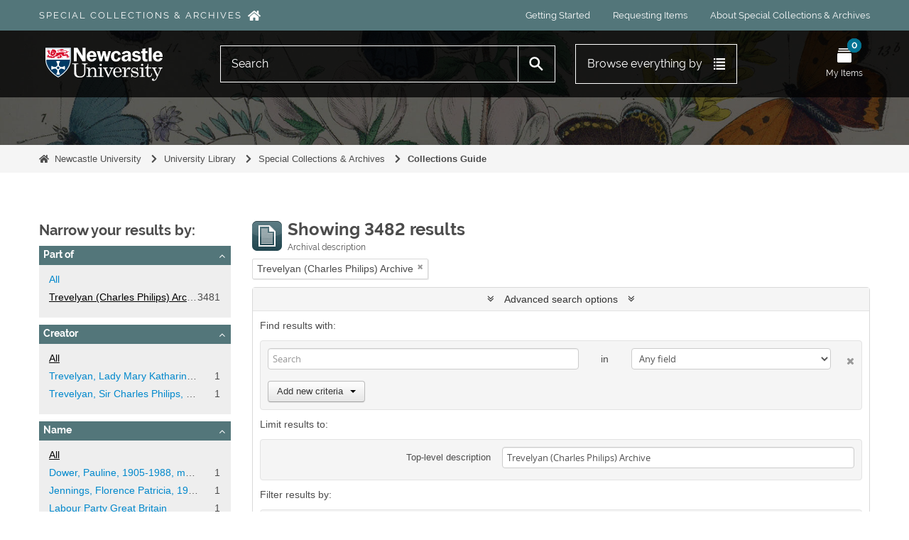

--- FILE ---
content_type: image/svg+xml
request_url: https://specialcollections.ncl.ac.uk/plugins/nclSpecialCollectionsThemePlugin/dist/static/icons/youtube.svg
body_size: 734
content:
<svg version="1.1" viewBox="0 75 512 370" xmlns="http://www.w3.org/2000/svg">
  <g fill="#4a4a4a">
    <path d="M490.24,113.92c-13.888-24.704-28.96-29.248-59.648-30.976C399.936,80.864,322.848,80,256.064,80 c-66.912,0-144.032,0.864-174.656,2.912c-30.624,1.76-45.728,6.272-59.744,31.008C7.36,138.592,0,181.088,0,255.904 C0,255.968,0,256,0,256c0,0.064,0,0.096,0,0.096v0.064c0,74.496,7.36,117.312,21.664,141.728 c14.016,24.704,29.088,29.184,59.712,31.264C112.032,430.944,189.152,432,256.064,432c66.784,0,143.872-1.056,174.56-2.816 c30.688-2.08,45.76-6.56,59.648-31.264C504.704,373.504,512,330.688,512,256.192c0,0,0-0.096,0-0.16c0,0,0-0.064,0-0.096 C512,181.088,504.704,138.592,490.24,113.92z M192,352V160l160,96L192,352z"/>
  </g>
</svg>
